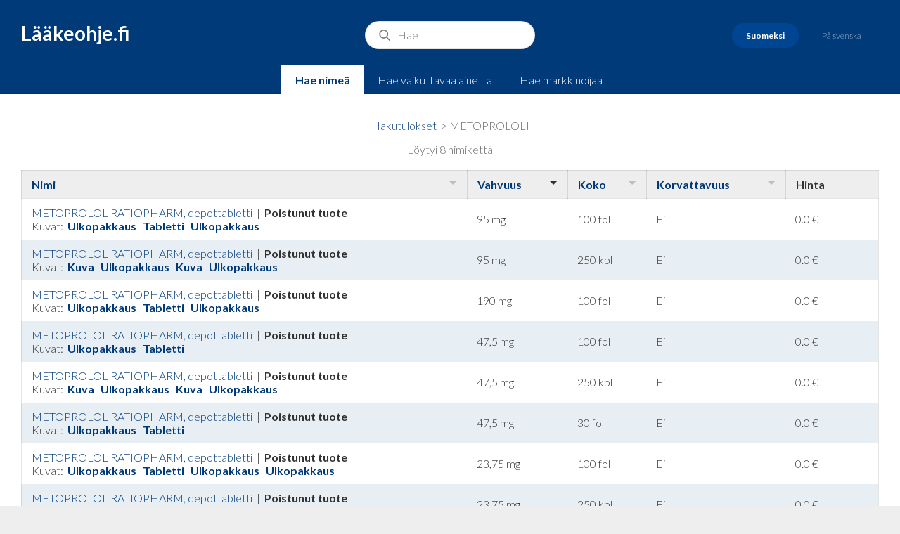

--- FILE ---
content_type: text/html;charset=ISO-8859-1
request_url: https://www.laakeohje.fi/catalog/public/ViewProducts.do?id=945
body_size: 14029
content:












<!DOCTYPE html>
<html>
<head>
<title>L&auml;&auml;keohje.fi</title>
<!-- STYLES -->
<link href="../css/styles.css" rel="stylesheet" type="text/css" />
<!-- Magnific Popup core CSS file -->
<link rel="stylesheet" href="../css/magnific-popup.css">

<!-- jQuery 1.7.2+ or Zepto.js 1.0+ -->
<script src="//ajax.googleapis.com/ajax/libs/jquery/1.9.1/jquery.min.js"></script>

<!-- Magnific Popup core JS file -->
<script src="../js/jquery.magnific-popup.js"></script>
<!-- FONTS -->
<link
	href='https://fonts.googleapis.com/css?family=Lato:300,300italic,700,700italic'
	rel='stylesheet' type='text/css'>
<script language="javascript">
$(document).ready(function() {
	  $('.image-link').magnificPopup({type:'image'});
	});
</script>
<!-- META -->
<meta name="viewport"
	content="width=device-width, initial-scale=1, user-scalable=no">

</head>
<body>
	<header>
		<a href="/" id="logo">L&auml;&auml;keohje.fi</a>
		
			
				
			
			
			
		
		
		<form action="/catalog/public/Search.do" method="POST">
			<input type="hidden" name="queryType" value=""/>
			<input id="search-bar" name="query" placeholder="Hae " value="">
		</form>
			
		<div id="languages">
			<a href="/catalog/public/ChangeLocale.do?locale=fi"
				class="languages__link active">Suomeksi</a>
			<a href="/catalog/public/ChangeLocale.do?locale=sv"
				class="languages__link ">P&aring;
				svenska</a>
		</div>


		<div id="search-type">
			
				
				
				
					<a
						href="/catalog/public/ChangeTab.do?queryType=n&query="
						class="search-type__link active">Hae nime&auml;</a>
					<a
						href="/catalog/public/ChangeTab.do?queryType=i&query="
						class="search-type__link">Hae vaikuttavaa ainetta</a>
					<a
						href="/catalog/public/ChangeTab.do?queryType=c&query="
						class="search-type__link">Hae markkinoijaa</a>
				
			
		</div>
	</header>
	<section id="content">
	<div class="max-div text-center content-block">
	
</div>
<div class="max-div">
	<div id="search-results" class="text-center">
		
		
			<a
				href="/catalog/public/Search.do?query=&queryType=">Hakutulokset</a>
		
		&nbsp;&gt;&nbsp;METOPROLOLI

	</div>
</div>



<div class="max-div">
	<div id="search-results" class="text-center">
		L&ouml;ytyi 8 nimikett&auml;
	</div>
</div>
<div class="table-wrapper">
	
<table id="listing">
<thead>
<tr>
<th class="sortable">
<a href="/catalog/public/ViewProducts.do;jsessionid=bQ7r1TATMxBUGHd0IlKMwfIqDGuD-Iu1R6HTJIEf.ip-172-30-1-190?d-1342853-p=1&amp;id=945&amp;d-1342853-s=0&amp;d-1342853-o=2">Nimi</a></th>
<th class="sortable sorted order1">
<a href="/catalog/public/ViewProducts.do;jsessionid=bQ7r1TATMxBUGHd0IlKMwfIqDGuD-Iu1R6HTJIEf.ip-172-30-1-190?d-1342853-p=1&amp;id=945&amp;d-1342853-s=1&amp;d-1342853-o=1">Vahvuus</a></th>
<th class="sortable">
<a href="/catalog/public/ViewProducts.do;jsessionid=bQ7r1TATMxBUGHd0IlKMwfIqDGuD-Iu1R6HTJIEf.ip-172-30-1-190?d-1342853-p=1&amp;id=945&amp;d-1342853-s=2&amp;d-1342853-o=2">Koko</a></th>
<th class="sortable">
<a href="/catalog/public/ViewProducts.do;jsessionid=bQ7r1TATMxBUGHd0IlKMwfIqDGuD-Iu1R6HTJIEf.ip-172-30-1-190?d-1342853-p=1&amp;id=945&amp;d-1342853-s=3&amp;d-1342853-o=2">Korvattavuus</a></th>
<th>Hinta</th>
<th> </th></tr></thead>
<tbody>
<tr class="odd">
<td>
			
				
				
					
						<a href="https://laakeohje-files.s3-eu-west-1.amazonaws.com/1677762232460_fisv.pdf" target="_blank">
							METOPROLOL RATIOPHARM, depottabletti
						</a>
					
					
					
					
				
				
				
		    
			
				&nbsp;|&nbsp;
				<b>Poistunut tuote</b>
			
			
			
				<div class="parent-container">Kuvat:&nbsp;
				
					<a class="image-link" href="https://laakeohje-images.s3.eu-north-1.amazonaws.com/035563_package.jpg"><b>
						
							Ulkopakkaus
      					
						
					</b>&nbsp;</a>
				
					<a class="image-link" href="https://laakeohje-images.s3.eu-north-1.amazonaws.com/035563_tablet.jpg"><b>
						
							Tabletti
      					
						
					</b>&nbsp;</a>
				
					<a class="image-link" href="https://laakeohje-images.s3.eu-north-1.amazonaws.com/035563_package.jpg"><b>
						
							Ulkopakkaus
      					
						
					</b>&nbsp;</a>
				
				</div>

			
		</td>
<td>
			<!-- depottabletti0095100 -->
	95 mg
	</td>
<td>100 fol</td>
<td>
			<span title="201.205.206.207 0"> Ei</span>
		</td>
<td>
			0.0 &#128;
	</td>
<td>
			<!-- 0004610100-->
		</td></tr>
<tr class="even">
<td>
			
				
				
					
						<a href="https://laakeohje-files.s3-eu-west-1.amazonaws.com/1677762232460_fisv.pdf" target="_blank">
							METOPROLOL RATIOPHARM, depottabletti
						</a>
					
					
					
					
				
				
				
		    
			
				&nbsp;|&nbsp;
				<b>Poistunut tuote</b>
			
			
			
				<div class="parent-container">Kuvat:&nbsp;
				
					<a class="image-link" href="https://laakeohje-images.s3.eu-north-1.amazonaws.com/045200_container.jpg"><b>
						
							
						
							<!-- container -->
							Kuva
						
					</b>&nbsp;</a>
				
					<a class="image-link" href="https://laakeohje-images.s3.eu-north-1.amazonaws.com/045200_package.jpg"><b>
						
							Ulkopakkaus
      					
						
					</b>&nbsp;</a>
				
					<a class="image-link" href="https://laakeohje-images.s3.eu-north-1.amazonaws.com/045200_container.jpg"><b>
						
							
						
							<!-- container -->
							Kuva
						
					</b>&nbsp;</a>
				
					<a class="image-link" href="https://laakeohje-images.s3.eu-north-1.amazonaws.com/045200_package.jpg"><b>
						
							Ulkopakkaus
      					
						
					</b>&nbsp;</a>
				
				</div>

			
		</td>
<td>
			<!-- depottabletti0095250 -->
	95 mg
	</td>
<td>250 kpl</td>
<td>
			<span title="201.205.206.207 0"> Ei</span>
		</td>
<td>
			0.0 &#128;
	</td>
<td>
			<!-- 0004610250-->
		</td></tr>
<tr class="odd">
<td>
			
				
				
					
						<a href="https://laakeohje-files.s3-eu-west-1.amazonaws.com/1677762232460_fisv.pdf" target="_blank">
							METOPROLOL RATIOPHARM, depottabletti
						</a>
					
					
					
					
				
				
				
		    
			
				&nbsp;|&nbsp;
				<b>Poistunut tuote</b>
			
			
			
				<div class="parent-container">Kuvat:&nbsp;
				
					<a class="image-link" href="https://laakeohje-images.s3.eu-north-1.amazonaws.com/035597_package.jpg"><b>
						
							Ulkopakkaus
      					
						
					</b>&nbsp;</a>
				
					<a class="image-link" href="https://laakeohje-images.s3.eu-north-1.amazonaws.com/035597_tablet.jpg"><b>
						
							Tabletti
      					
						
					</b>&nbsp;</a>
				
					<a class="image-link" href="https://laakeohje-images.s3.eu-north-1.amazonaws.com/035597_package.jpg"><b>
						
							Ulkopakkaus
      					
						
					</b>&nbsp;</a>
				
				</div>

			
		</td>
<td>
			<!-- depottabletti0190100 -->
	190 mg
	</td>
<td>100 fol</td>
<td>
			<span title="201.205.206.207 0"> Ei</span>
		</td>
<td>
			0.0 &#128;
	</td>
<td>
			<!-- 0004590100-->
		</td></tr>
<tr class="even">
<td>
			
				
				
					
						<a href="https://laakeohje-files.s3-eu-west-1.amazonaws.com/1677762232460_fisv.pdf" target="_blank">
							METOPROLOL RATIOPHARM, depottabletti
						</a>
					
					
					
					
				
				
				
		    
			
				&nbsp;|&nbsp;
				<b>Poistunut tuote</b>
			
			
			
				<div class="parent-container">Kuvat:&nbsp;
				
					<a class="image-link" href="https://laakeohje-images.s3.eu-north-1.amazonaws.com/035528_package.jpg"><b>
						
							Ulkopakkaus
      					
						
					</b>&nbsp;</a>
				
					<a class="image-link" href="https://laakeohje-images.s3.eu-north-1.amazonaws.com/035528_tablet.jpg"><b>
						
							Tabletti
      					
						
					</b>&nbsp;</a>
				
				</div>

			
		</td>
<td>
			<!-- depottabletti0475100 -->
	47,5 mg
	</td>
<td>100 fol</td>
<td>
			<span title="201.205.206.207 0"> Ei</span>
		</td>
<td>
			0.0 &#128;
	</td>
<td>
			<!-- 0007450100-->
		</td></tr>
<tr class="odd">
<td>
			
				
				
					
						<a href="https://laakeohje-files.s3-eu-west-1.amazonaws.com/1677762232460_fisv.pdf" target="_blank">
							METOPROLOL RATIOPHARM, depottabletti
						</a>
					
					
					
					
				
				
				
		    
			
				&nbsp;|&nbsp;
				<b>Poistunut tuote</b>
			
			
			
				<div class="parent-container">Kuvat:&nbsp;
				
					<a class="image-link" href="https://laakeohje-images.s3.eu-north-1.amazonaws.com/383496_container.jpg"><b>
						
							
						
							<!-- container -->
							Kuva
						
					</b>&nbsp;</a>
				
					<a class="image-link" href="https://laakeohje-images.s3.eu-north-1.amazonaws.com/383496_package.jpg"><b>
						
							Ulkopakkaus
      					
						
					</b>&nbsp;</a>
				
					<a class="image-link" href="https://laakeohje-images.s3.eu-north-1.amazonaws.com/383496_container.jpg"><b>
						
							
						
							<!-- container -->
							Kuva
						
					</b>&nbsp;</a>
				
					<a class="image-link" href="https://laakeohje-images.s3.eu-north-1.amazonaws.com/383496_package.jpg"><b>
						
							Ulkopakkaus
      					
						
					</b>&nbsp;</a>
				
				</div>

			
		</td>
<td>
			<!-- depottabletti0475250 -->
	47,5 mg
	</td>
<td>250 kpl</td>
<td>
			<span title="201.205.206.207 0"> Ei</span>
		</td>
<td>
			0.0 &#128;
	</td>
<td>
			<!-- 0007450250-->
		</td></tr>
<tr class="even">
<td>
			
				
				
					
						<a href="https://laakeohje-files.s3-eu-west-1.amazonaws.com/1677762232460_fisv.pdf" target="_blank">
							METOPROLOL RATIOPHARM, depottabletti
						</a>
					
					
					
					
				
				
				
		    
			
				&nbsp;|&nbsp;
				<b>Poistunut tuote</b>
			
			
			
				<div class="parent-container">Kuvat:&nbsp;
				
					<a class="image-link" href="https://laakeohje-images.s3.eu-north-1.amazonaws.com/035516_package.jpg"><b>
						
							Ulkopakkaus
      					
						
					</b>&nbsp;</a>
				
					<a class="image-link" href="https://laakeohje-images.s3.eu-north-1.amazonaws.com/035516_tablet.jpg"><b>
						
							Tabletti
      					
						
					</b>&nbsp;</a>
				
				</div>

			
		</td>
<td>
			<!-- depottabletti047530 -->
	47,5 mg
	</td>
<td>30 fol</td>
<td>
			<span title="201.205.206.207 0"> Ei</span>
		</td>
<td>
			0.0 &#128;
	</td>
<td>
			<!-- 0007450030-->
		</td></tr>
<tr class="odd">
<td>
			
				
				
					
						<a href="https://laakeohje-files.s3-eu-west-1.amazonaws.com/1677762232460_fisv.pdf" target="_blank">
							METOPROLOL RATIOPHARM, depottabletti
						</a>
					
					
					
					
				
				
				
		    
			
				&nbsp;|&nbsp;
				<b>Poistunut tuote</b>
			
			
			
				<div class="parent-container">Kuvat:&nbsp;
				
					<a class="image-link" href="https://laakeohje-images.s3.eu-north-1.amazonaws.com/035494_package.jpg"><b>
						
							Ulkopakkaus
      					
						
					</b>&nbsp;</a>
				
					<a class="image-link" href="https://laakeohje-images.s3.eu-north-1.amazonaws.com/035494_tablet.jpg"><b>
						
							Tabletti
      					
						
					</b>&nbsp;</a>
				
					<a class="image-link" href="https://laakeohje-images.s3.eu-north-1.amazonaws.com/035494_package.png"><b>
						
							Ulkopakkaus
      					
						
					</b>&nbsp;</a>
				
					<a class="image-link" href="https://laakeohje-images.s3.eu-north-1.amazonaws.com/035494_package.png"><b>
						
							Ulkopakkaus
      					
						
					</b>&nbsp;</a>
				
				</div>

			
		</td>
<td>
			<!-- depottabletti2375100 -->
	23,75 mg
	</td>
<td>100 fol</td>
<td>
			<span title="201.205.206.207 0"> Ei</span>
		</td>
<td>
			0.0 &#128;
	</td>
<td>
			<!-- 0007440100-->
		</td></tr>
<tr class="even">
<td>
			
				
				
					
						<a href="https://laakeohje-files.s3-eu-west-1.amazonaws.com/1677762232460_fisv.pdf" target="_blank">
							METOPROLOL RATIOPHARM, depottabletti
						</a>
					
					
					
					
				
				
				
		    
			
				&nbsp;|&nbsp;
				<b>Poistunut tuote</b>
			
			
			
				<div class="parent-container">Kuvat:&nbsp;
				
					<a class="image-link" href="https://laakeohje-images.s3.eu-north-1.amazonaws.com/523105_container.jpg"><b>
						
							
						
							<!-- container -->
							Kuva
						
					</b>&nbsp;</a>
				
					<a class="image-link" href="https://laakeohje-images.s3.eu-north-1.amazonaws.com/523105_package.jpg"><b>
						
							Ulkopakkaus
      					
						
					</b>&nbsp;</a>
				
					<a class="image-link" href="https://laakeohje-images.s3.eu-north-1.amazonaws.com/523105_container.jpg"><b>
						
							
						
							<!-- container -->
							Kuva
						
					</b>&nbsp;</a>
				
					<a class="image-link" href="https://laakeohje-images.s3.eu-north-1.amazonaws.com/523105_package.jpg"><b>
						
							Ulkopakkaus
      					
						
					</b>&nbsp;</a>
				
				</div>

			
		</td>
<td>
			<!-- depottabletti2375250 -->
	23,75 mg
	</td>
<td>250 kpl</td>
<td>
			<span title="201.205.206.207 0"> Ei</span>
		</td>
<td>
			0.0 &#128;
	</td>
<td>
			<!-- 0007440250-->
		</td></tr></tbody></table>
</div>
<div class="max-div">
	<div id="results-updated" class="text-center">
		Tiedot päivitetty
		2024-02-24 23:00:12.0
	</div>
</div>
	
</section>
        <footer>
            <p class="light">
                &copy; 2008-2016 L&auml;&auml;keohje Oy
            </p>
        </footer>
        <script type="text/javascript">

  var _gaq = _gaq || [];
  _gaq.push(['_setAccount', 'UA-40402488-1']);
  _gaq.push(['_trackPageview']);

  (function() {
    var ga = document.createElement('script'); ga.type = 'text/javascript'; ga.async = true;
    ga.src = ('https:' == document.location.protocol ? 'https://ssl' : 'http://www') + '.google-analytics.com/ga.js';
    var s = document.getElementsByTagName('script')[0]; s.parentNode.insertBefore(ga, s);
  })();

</script>
    </body>

</html>
